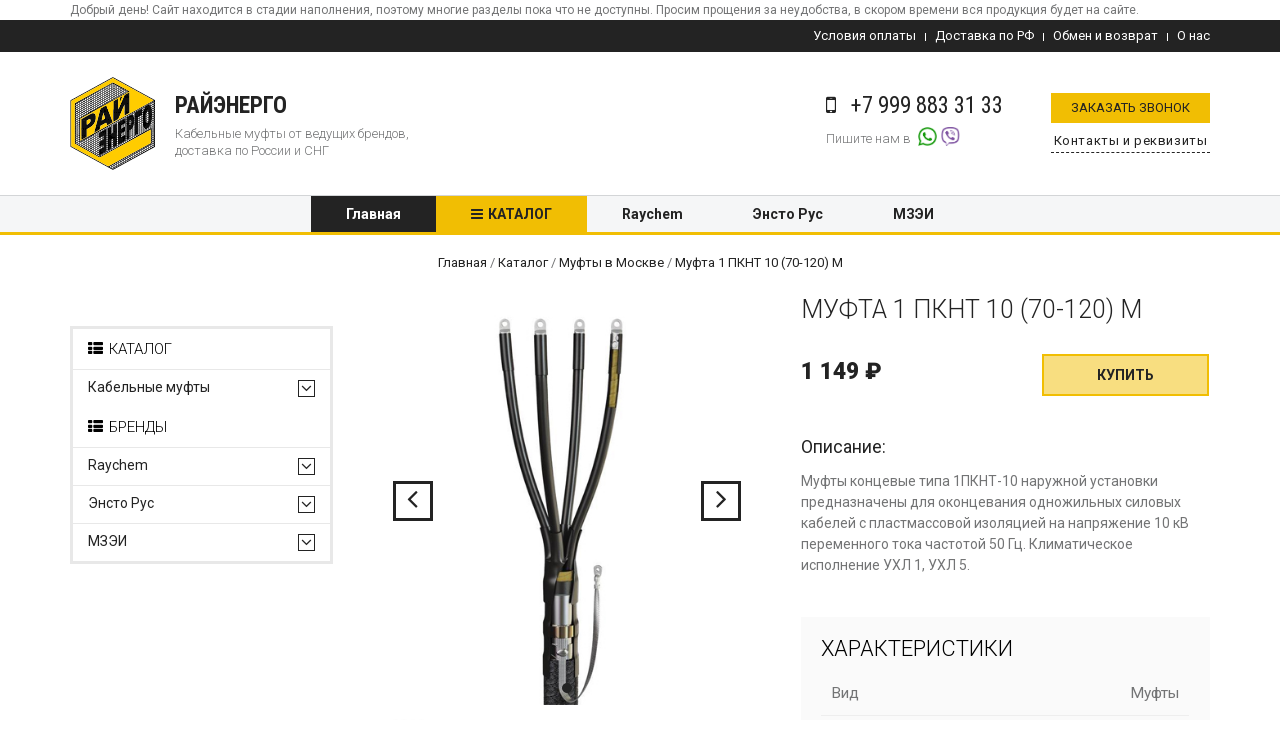

--- FILE ---
content_type: text/html; charset=UTF-8
request_url: https://ray-energo.ru/mufty/1-pknt-10-70-120-m
body_size: 6785
content:
<!DOCTYPE html>
<html lang="ru">

<head>
  <meta charset="utf-8">
  <meta name="viewport" content="width = device-width, initial-scale=1" />
  <title>
    Муфта 1 ПКНТ 10 (70-120) М купить по цене 1 149 руб  </title>
  <meta name="description" content="Муфта 1 ПКНТ 10 (70-120) М по цене 1 149 руб. Доставка по всей России. Гарантия качества. Купить Муфта 1 ПКНТ 10 (70-120) М от ведущих брендов" />
  <meta name="keywords" content="" />
  <meta name="language" content="ru" />
  <meta name="author" content="mandarin5.ru" />
  <meta property="og:title" content="Муфта 1 ПКНТ 10 (70-120) М купить по цене 1 149 руб">
  <meta property="og:description" content="Муфта 1 ПКНТ 10 (70-120) М по цене 1 149 руб. Доставка по всей России. Гарантия качества. Купить Муфта 1 ПКНТ 10 (70-120) М от ведущих брендов">
  <meta property="og:type" content="website">
  <meta property="og:url" content="https://ray-energo.ru">
  <meta property="og:image" content="/uploads/logo.png">
  <link rel="shortcut icon" href="/uploads/favicon.png" type="image/png">
  <!-- Favicon -->
  <link rel="apple-touch-icon-precomposed" sizes="144x144" href="/apple-touch-icon-144-precomposed.png">
  <!-- CSS Global -->
  <link href="/js/plugins/bootstrap/css/bootstrap.min.css" rel="stylesheet">
  <link href="/js/plugins/bootstrap-select/css/bootstrap-select.min.css" rel="stylesheet">
  <link href="/js/plugins/fontawesome/css/font-awesome.min.css" rel="stylesheet">
  <link href="/js/plugins/prettyphoto/css/prettyPhoto.css" rel="stylesheet">
  <link href="/js/plugins/owl-carousel2/assets/owl.carousel.min.css" rel="stylesheet">
  <link href="/js/plugins/owl-carousel2/assets/owl.theme.default.min.css" rel="stylesheet">
  <link href="/js/plugins/animate/animate.min.css" rel="stylesheet">
  <!-- Theme CSS -->
  <link href="/css/theme.min.css" rel="stylesheet">
  <link href="/css/theme-yellow.min.css" rel="stylesheet" id="theme-config-link">
  <!-- Head Libs -->
  <script src="/js/plugins/modernizr.custom.js"></script>
  <script src="/js/plugins/jquery/jquery-1.11.1.min.js"></script>
  <!--[if lt IE 9]>
        <script src="assets/plugins/iesupport/html5shiv.js"></script>
        <script src="assets/plugins/iesupport/respond.min.js"></script>
        <![endif]-->
  <meta name="google-site-verification" content="Nl0ov73LrBrVv0FSpjpn-S9gg4umkbktRhUPQPKZOvQ" />
<meta name="yandex-verification" content="a7b93c8802a5899d" />
<meta name="yandex-verification" content="978986ff9a4194a8" />
<meta name="yandex-verification" content="4c423caca321592d" />
<meta name="yandex-verification" content="00d82ce59a09d544" />
<meta name="yandex-verification" content="a447313e136891c8" />
<meta name="yandex-verification" content="9546f542d76a315a" />
<meta name="yandex-verification" content="8a05c39c9004c13c" />
<meta name="yandex-verification" content="a7b93c8802a5899d" />
<meta name="yandex-verification" content="a7b93c8802a5899d" />
  <script type='text/javascript' src='/modules/mod_feedback/jquery.maskedinput.min.js'></script>
<script type='text/javascript' src='/modules/mod_feedback/feedback.js'></script>
<link rel='stylesheet' href='/modules/mod_feedback/feedback.css'/>
<script type='text/javascript' src='/modules/mod_feedback/datetimepicker/jquery.datetimepicker.js'></script>
<link rel='stylesheet' href='/modules/mod_feedback/datetimepicker/jquery.datetimepicker.css'/>
<script type='text/javascript' src='/modules/mod_feedback/magnific/jquery.magnific-popup.min.js'></script>
<link rel='stylesheet' href='/modules/mod_feedback/magnific/magnific-popup.css'/>
</head>

<body id="home" class="wide" itemscope itemtype="http://schema.org/Organization">
      <div class="container">
    <div class="txt_war">Добрый день! Сайт находится в стадии наполнения, поэтому многие разделы пока что не доступны. Просим прощения за неудобства, в скором времени вся продукция будет на сайте.</div>
  </div>
  <!-- Header top bar -->
  <div class="top-bar">
    <div class="container">
            <div class="top-bar-right">
        <ul class="list-inline">
          <li><a href="/usloviya-oplaty">Условия оплаты</a></li><li><a href="/dostavka-po-rf">Доставка по РФ</a></li><li><a href="/obmen-i-vozvrat">Обмен и возврат</a></li><li><a href="/o-nas">О нас</a></li>        </ul>
      </div>
    </div>
  </div>
  <!-- /Header top bar -->
  <!-- HEADER -->
  <header class="header" id="header">
    <div class="header-wrapper">
      <div class="container">
        <div class="box_group">
          <div class="logo"> <a itemprop="url" href="/"><img itemprop="logo" src="/img/logo.svg" /></a> </div>
          <div class="slogan">
            <span itemprop="name">
              РайЭнерго</span>
            <span itemprop="description">
              Кабельные муфты от ведущих брендов, доставка по России и СНГ</span>
          </div>
          <!-- Mobile menu toggle button -->
          <a href="#" class="menu-toggle btn btn-theme-transparent"><i class="fa fa-bars"></i></a>
          <!-- /Mobile menu toggle button -->
          <span itemprop="address" itemscope="" itemtype="http://schema.org/PostalAddress">
            <meta itemprop="telephone" content="">
            <meta itemprop="email" content="rayenergo@bk.ru">
            <meta itemprop="addressCountry" content="Россия">
            <meta itemprop="addressLocality" content="Москва">
            <meta itemprop="streetAddress" content="125412, г.Москва, Коровинское шоссе, д.35А, 2 этаж, помещение 16">
          </span>
          <div class="gr_form"> <a href="#form-call-modal" class="form-modal"> <span>Заказать звонок</span></a> <a href="/kontakty"> <span>Контакты и реквизиты</span></a> </div>
          <div class="gr_phone_email">
            <div class="gr_phone">
              <!--<div><i class="fa fa-phone"></i><a href="tel:"><span itemprop="telephone">
                    </span></a>
                <p>
                  Мы на связи с 8.00 до 17.00 Пн-Пт                </p>
              </div>-->
              <div><i class="fa fa-mobile"></i><a href="tel:+7 999 883 31 33"><span itemprop="telephone">
                  +7 999 883 31 33</span></a>
                                <p class="p_soc"><span class="soc_tit">Пишите нам в </span><span class="soc_icon">
                    <a href="https://api.whatsapp.com/send?phone=79998833133"><i class="whatsapp"></i></a><a href="viber://add?number=79998833133"><i class="viber"></i></a>                  </span></p>
                              </div>
            </div>
          </div>
        </div>
      </div>
    </div>
    <div class="navigation-wrapper">
      <div class="container">
        <!-- Navigation -->
        <nav class="navigation closed clearfix">
          <a href="#" class="menu-toggle-close btn"><i class="fa fa-times"></i></a>
          <ul class="nav sf-menu">
            <li class="active"><a href="/">Главная</a></li><li class="active"><a href="/mufty-kabelnye">Каталог</a></li><li><a href="/raychem/mufty">Raychem</a></li><li><a href="/ensto-rus">Энсто Рус</a></li><li><a href="/mzei">МЗЭИ</a></li>            <li class="mobi_menu"><a href="/usloviya-oplaty">Условия оплаты</a></li><li class="mobi_menu"><a href="/dostavka-po-rf">Доставка по РФ</a></li><li class="mobi_menu"><a href="/obmen-i-vozvrat">Обмен и возврат</a></li><li class="mobi_menu"><a href="/o-nas">О нас</a></li>          </ul>
        </nav>
        <!-- /Navigation -->
      </div>
    </div>
    <div class="top-bar2">
      <div class="container">
        <div class="box_menu_phone">
          <div class="phone_but">
           <!-- <p><i class="fa fa-phone"></i><a href="tel:">
                </a></p>-->
            <p><i class="fa fa-mobile"></i><a href="tel:+7 999 883 31 33">
                +7 999 883 31 33</a></p>
          </div>
                    <div class="social_but">
            <span class="soc_icon">
              <a href="https://api.whatsapp.com/send?phone=79998833133"><i class="whatsapp"></i></a><a href="viber://add?number=79998833133"><i class="viber"></i></a>            </span>
          </div>
                  </div>
      </div>
    </div>
  </header>
  <!-- /HEADER -->
  <!-- WRAPPER -->
  <div class="wrapper"><!-- CONTENT AREA -->
<div class="content-area">
  <section class="page-section breadcrumbs">
    <div class="container">
      <div class="breadcrumb">
        

<div class='url' itemscope='' itemtype='http://schema.org/BreadcrumbList' id='breadcrumbs'>
					<span itemscope='' itemprop='itemListElement' itemtype='http://schema.org/ListItem'>
					<a itemprop='item' title='Главная' href='/'>
					<span itemprop='name'>Главная</span>
					<meta itemprop='position' content='1'></a></span> / 
					<span itemscope='' itemprop='itemListElement' itemtype='http://schema.org/ListItem'>
					<a itemprop='item' title='Каталог' href='/mufty-kabelnye'>
					<span itemprop='name'>Каталог</span>
					<meta itemprop='position' content='2'></a></span> / 
					<span itemscope='' itemprop='itemListElement' itemtype='http://schema.org/ListItem'>
					<a itemprop='item' title='Муфты в Москве' href='/mufty'>
					<span itemprop='name'>Муфты в Москве</span>
					<meta itemprop='position' content='3'></a></span> / 
					<span itemscope='' itemprop='itemListElement' itemtype='http://schema.org/ListItem'>
					<a itemprop='item' title='Муфта 1 ПКНТ 10 (70-120) М' href='/mufty/1-pknt-10-70-120-m'>
					<span itemprop='name'>Муфта 1 ПКНТ 10 (70-120) М</span>
					<meta itemprop='position' content='4'></a></span></div>      </div>
    </div>
  </section>
  <section class="page-section with-sidebar">
    <div class="container">
      <div class="row">
        <!-- SIDEBAR -->
        <aside class="col-md-3 sidebar" id="sidebar">
          <!-- widget shop categories -->
          <div class="widget shop-categories">
            <div class="h4 widget-title catalog_but"><i class="fa fa-th-list"></i>Каталог</div>
<div class="widget-content catalog_hide">
  <ul class="cat_menu">
    <li> <span class="arrow"><i class="fa fa-angle-down"></i></span> <a href="/mufty-kabelnye">
      Кабельные муфты      </a>
      <ul class="children ">
        <li> 
        <a href="/mufty/perehodnye">
          Переходные          </a> 
   
        </li>
                <li> 
        <a href="/mufty/koncevye">
          Концевые          </a> 
   
        </li>
                <li> 
        <a href="/mufty/soedinitelnye">
          Соединительные          </a> 
   
        </li>
                <li> 
        <a href="/mufty/otvetvitelnye">
          Ответвительные          </a> 
   
        </li>
              </ul>
    </li>
      </ul>
</div>            <div class="h4 widget-title catalog_but"><i class="fa fa-th-list"></i>Бренды</div>
<div class="widget-content catalog_hide">
  <ul class="cat_menu">
    <li> <span class="arrow"><i class="fa fa-angle-down"></i></span> <a href="/raychem/mufty">
      Raychem      </a>
      <ul class="children ">
        <li> 
<span class="arrow_sub no-border"><i class="fa fa-angle-down"></i></span>
        <a href="/raychem/koncevye-mufty">
          Концевые муфты          </a> 
<ul class="children_sub">
                                                          </ul>

   
        </li>
                <li> 
<span class="arrow_sub no-border"><i class="fa fa-angle-down"></i></span>
        <a href="/raychem/otvetvitelnye-mufty">
          Ответвительные муфты          </a> 
<ul class="children_sub">
                                                          </ul>

   
        </li>
                <li> 
<span class="arrow_sub no-border"><i class="fa fa-angle-down"></i></span>
        <a href="/raychem/perehodnye-mufty">
          Переходные муфты          </a> 
<ul class="children_sub">
                                                          </ul>

   
        </li>
                <li> 
<span class="arrow_sub no-border"><i class="fa fa-angle-down"></i></span>
        <a href="/raychem/soedinitelnye-mufty">
          Соединительные муфты          </a> 
<ul class="children_sub">
                                                          </ul>

   
        </li>
              </ul>
    </li>
        <li> <span class="arrow"><i class="fa fa-angle-down"></i></span> <a href="/ensto-rus">
      Энсто Рус      </a>
      <ul class="children ">
        <li> 
<span class="arrow_sub no-border"><i class="fa fa-angle-down"></i></span>
        <a href="/ensto-rus/koncevye-mufty">
          Концевые муфты          </a> 
<ul class="children_sub">
                                                          </ul>

   
        </li>
              </ul>
    </li>
        <li> <span class="arrow"><i class="fa fa-angle-down"></i></span> <a href="/mzei">
      МЗЭИ      </a>
      <ul class="children ">
        <li> 
<span class="arrow_sub no-border"><i class="fa fa-angle-down"></i></span>
        <a href="/mzei/koncevye-mufty">
          Концевые муфты          </a> 
<ul class="children_sub">
                                                          </ul>

   
        </li>
                <li> 
<span class="arrow_sub no-border"><i class="fa fa-angle-down"></i></span>
        <a href="/mzei/soedinitelnye-mufty">
          Соединительные муфты          </a> 
<ul class="children_sub">
                                                          </ul>

   
        </li>
                <li> 
<span class="arrow_sub no-border"><i class="fa fa-angle-down"></i></span>
        <a href="/mzei/perehodnye-mufty">
          Переходные муфты          </a> 
<ul class="children_sub">
                                                          </ul>

   
        </li>
                <li> 
<span class="arrow_sub no-border"><i class="fa fa-angle-down"></i></span>
        <a href="/mzei/mufty-ng">
          Муфты НГ          </a> 
<ul class="children_sub">
                                                          </ul>

   
        </li>
              </ul>
    </li>
      </ul>
</div>          </div>
          <!-- /widget shop categories -->
        </aside>
        <!-- / SIDEBAR -->
        <div class="col-md-9 mt0 content catalog_all page-section breadcrumbs" id="content" itemscope itemtype="http://schema.org/Product">
          <div class="row product-single">
            <div class="col-md-6">
                            <div class="owl-carousel img-carousel">
                                <div class="item">
                  <a class="btn btn-theme btn-theme-transparent btn-zoom" href="/uploads/product/mufty/1-pknt-10-25-50.jpg" data-gal="prettyPhoto"> <i class="fa fa-plus"></i></a>
                  <a href="/uploads/product/mufty/1-pknt-10-25-50.jpg" data-gal="prettyPhoto"> <img itemprop='image' class="img-responsive" src="/uploads/product/mufty/1-pknt-10-25-50.jpg" alt="" /></a>
                </div>
                              </div>
              <div class="row product-thumbnails">
                                <div class="col-xs-2 col-sm-2 col-md-3"><a href="#" onClick="jQuery('.img-carousel').trigger('to.owl.carousel', [0, 300]);"><img src="/uploads/product/mufty/1-pknt-10-25-50.jpg" /></a></div>
                              </div>
                          </div>
            <div class="col-md-6">
              <h1 class="product-title" itemprop="name">
                Муфта 1 ПКНТ 10 (70-120) М              </h1>
              <hr class="page-divider small" />
              <div class="gr_price_btn" itemprop="offers" itemscope itemtype="http://schema.org/Offer">
                <div class="product-price" itemprop="price" content="1149">
                  1 149 
                <span itemprop="priceCurrency" content="RUB"> ₽ </span>
                </div>
                <div class="buttons">
                  <button href="#form-product-modal" class="btn btn-theme btn-shop btn-icon-left form-modal" type="submit" data-desc="Ваш заказ: Муфта 1 ПКНТ 10 (70-120) М">Купить</button>
                </div>
              </div>
              <div class="product-text">
                <div class="txt_glav">Описание:</div>
                <span itemprop="description">
                  <div class="foramt">
                    <p>Муфты концевые типа 1ПКНТ-10 наружной установки предназначены для оконцевания одножильных силовых кабелей с пластмассовой изоляцией на напряжение 10 кВ переменного тока частотой 50 Гц. Климатическое исполнение УХЛ 1, УХЛ 5.</p>                  </div>
                </span>
              </div>
              <hr class="page-divider small" />
              <div class="specific">
                <h3>Характеристики</h3>
                <table border="0" cellpadding="0" cellspacing="0" class="options">
                                    <tr itemprop="additionalProperty" itemscope="" itemtype="http://schema.org/PropertyValue">
                    <td itemprop="name"><span>
                        Вид</span></td>
                    <td itemprop="value"><span>
                        Муфты                        </span></td>
                  </tr>
                                    <tr itemprop="additionalProperty" itemscope="" itemtype="http://schema.org/PropertyValue">
                    <td itemprop="name"><span>
                        Тип</span></td>
                    <td itemprop="value"><span>
                        <a href='/mufty/koncevye'>Концевые</a>                        </span></td>
                  </tr>
                                    <tr itemprop="additionalProperty" itemscope="" itemtype="http://schema.org/PropertyValue">
                    <td itemprop="name"><span>
                        Сила напряжения</span></td>
                    <td itemprop="value"><span>
                        <a href='/mufty/10-kv'>Муфты 10 кВ</a>                        </span></td>
                  </tr>
                                    <tr itemprop="additionalProperty" itemscope="" itemtype="http://schema.org/PropertyValue">
                    <td itemprop="name"><span>
                        Сечение кабеля</span></td>
                    <td itemprop="value"><span>
                        <a href='/mufty/sechenie-kabelya-70-120'>Муфты сечением 70/120</a>                        </span></td>
                  </tr>
                                    <tr itemprop="additionalProperty" itemscope="" itemtype="http://schema.org/PropertyValue">
                    <td itemprop="name"><span>
                        Монтаж</span></td>
                    <td itemprop="value"><span>
                        <a href='/mufty/naruzhnaya-ustanovka'>Наружная установка</a>                        </span></td>
                  </tr>
                                    <tr itemprop="additionalProperty" itemscope="" itemtype="http://schema.org/PropertyValue">
                    <td itemprop="name"><span>
                        Тип изоляции</span></td>
                    <td itemprop="value"><span>
                        <a href='/mufty/plastmassovaya-izolyaciya'>Пластмасса</a>                        </span></td>
                  </tr>
                                    <tr itemprop="additionalProperty" itemscope="" itemtype="http://schema.org/PropertyValue">
                    <td itemprop="name"><span>
                        Комплектация</span></td>
                    <td itemprop="value"><span>
                        с наконечниками                        </span></td>
                  </tr>
                                    <tr itemprop="additionalProperty" itemscope="" itemtype="http://schema.org/PropertyValue">
                    <td itemprop="name"><span>
                        Производитель</span></td>
                    <td itemprop="value"><span>
                        МЗЭИ                        </span></td>
                  </tr>
                                                    </table>
                </table>
              </div>
              <hr class="page-divider small" />
            </div>
          </div>
          <hr class="page-divider no-border" />
          <!-- content-tabs -->
          <div class="tabs-wrapper content-tabs">
            <ul class="nav nav-tabs">
              <li class="active"><a href="#item-description" data-toggle="tab">Подробное описание</a></li>
            </ul>
            <div class="tab-content">
              <div class="tab-pane fade in active" id="item-description">
                <div class="foramt"><div class="jshop_prod_description">
<p>Для кабелей с&nbsp;проволочным экраном заземляющий провод формируется непосредственно из&nbsp;медных проволок экрана (6). Герметизация узла заземления достигается применением ленты-герметика (7). Для сглаживания напряженности электрического поля на&nbsp;участке полупроводящего слоя изоляции&nbsp;кабеля накладывается пластина выравнивания электрического поля (4), поверх пластины усаживается&nbsp;трубка-манжета (3). На жилу кабеля устанавливают наконечник с контактными срывными болтами или другим способом (опрессовкой, пайкой) по желанию заказчика (1). Для усиления фазной изоляции и&nbsp;эффективной защиты от&nbsp;воздействий окружающей среды и&nbsp;токов утечки на&nbsp;жилу кабеля усаживается трекингостойкая трубка с&nbsp;клеевым подслоем (цвет трубки - кирпично-красный)(2). Нижний конец трекингостойкой трубки перекрывает узел заземления, верхний&nbsp;&mdash; заходит на&nbsp;цилиндрическую часть наконечника, обеспечивая полную герметичность конструкции. Поверх трекингостойкой трубки усаживаются трекингостойкие изоляторы с клеевым подслоем (8).&nbsp;</p>
</div>
<div class="extra_fields">
<div class="block_efg"></div>
</div></div>
              </div>
            </div>
          </div>
          <!-- /content-tabs -->
          <!--SEO-->
          <hr class="page-divider no-border">
          <div class="row">
            <div class="col-md-12">
                          </div>
          </div>
          <!--SEO-->
        </div>
      </div>
    </div>
  </section>
</div>
<!-- /CONTENT AREA -->
<!-- FOOTER -->
<footer class="footer" itemscope="" itemtype="http://schema.org/LocalBusiness">
  <div class="footer-widgets">
    <div class="container">
      <div class="row">
        <div class="col-md-3 col-sm-3 hidden-xs">
          <div class="widget">
            <div class="box_group">
              <div class="logo"> <a href="/" itemprop="url"><img itemprop="image" src="/img/logo.svg"/></a> </div>
              <div class="slogan"> 
                <span itemprop="name">
                  РайЭнерго                </span>
                <span itemprop="description">
                  Кабельные муфты от ведущих брендов, доставка по России и СНГ                </span>
              </div>
            </div>
                      </div>
        </div>
        <div class="col-md-3 hidden-sm hidden-xs">
          <div class="widget widget-categories">
            <div class="widget-title">Меню</div>
            <ul>
             <li><a href="/usloviya-oplaty">Условия оплаты</a></li><li><a href="/dostavka-po-rf">Доставка по РФ</a></li><li><a href="/obmen-i-vozvrat">Обмен и возврат</a></li><li><a href="/o-nas">О нас</a></li>             </ul>
          </div>
        </div>
        <div class="col-md-3 hidden-sm hidden-xs">
          <div class="widget widget-categories menu_bottom">
            <div class="widget-title">Каталог</div>
            <ul>
            <li class="active"><a href="/">Главная</a></li><li class="active"><a href="/mufty-kabelnye">Каталог</a></li><li><a href="/raychem/mufty">Raychem</a></li><li><a href="/ensto-rus">Энсто Рус</a></li><li><a href="/mzei">МЗЭИ</a></li>            </ul>
          </div>
        </div>
        <div class="col-md-3 col-sm-9 col-xs-12">
          <div class="widget">
            <div class="widget-title">Контакты</div>
            <div class="gr_phone_email">
              <div class="gr_phone">
                <div><i class="fa fa-phone"></i><a href="tel:"><span itemprop="telephone"></span></a></div>
                <div><i class="fa fa-mobile"></i><a href="tel:+7 999 883 31 33">+7 999 883 31 33</a></div>
              </div>
              <div class="gr_email"> <i class="fa fa-envelope"></i> <a href="mailto:rayenergo@bk.ru"><span itemprop="email">rayenergo@bk.ru</span></a> </div>
              <div class="contact" itemprop="address" itemscope="" itemtype="http://schema.org/PostalAddress">
                <p>OOO &laquo; РайЭнерго &raquo; </p>
                <p> <span itemprop="postalCode">125412</span>, <span itemprop="addressCountry">Россия</span>, <span itemprop="addressRegion">Московская область</span>, г. <span itemprop="addressLocality">Москва</span>, <span itemprop="streetAddress">Коровинское шоссе, д.35А, 2 этаж, помещение 16</span></p>
                <!-- <p>125412, г.Москва Коровинское шоссе, д.35А, 2 этаж, помещение 16</p> -->
                
                <p>ПН-ПТ: 8.00-17.00<br />
СБ:  9.00-12.00</p>
              </div>
            </div>
          </div>
        </div>
      </div>
    </div>
  </div>
  <div class="footer-meta">
    <div class="container">
      <div class="row">
        <div class="col-sm-6">
          <div class="copyright">Copyright 2026 OOO &laquo;
            РайЭнерго            &raquo;   |  Все права защищены </div>
        </div>
        <div class="col-sm-6">
          <div class="created">Разработано в
<a href="http://mandarin5.ru" target="_blank"><img src="/uploads/mandarin.png"> Мандарин</a>
          </div>
        </div>
      </div>
    </div>
  </div>
</footer>
<!-- /FOOTER -->
<div id="to-top" class="to-top"><i class="fa fa-angle-up"></i></div>
 </div>
<!-- /WRAPPER -->

        <!-- JS Global -->        
        <script src="/js/plugins/bootstrap/js/bootstrap.min.js"></script>
        <script src="/js/plugins/bootstrap-select/js/bootstrap-select.min.js"></script>
        <script src="/js/plugins/superfish/js/superfish.min.js"></script>
        <script src="/js/plugins/prettyphoto/js/jquery.prettyPhoto.js"></script>
        <script src="/js/plugins/owl-carousel2/owl.carousel.min.js"></script>
        <script src="/js/plugins/jquery.sticky.min.js"></script>
        <script src="/js/plugins/jquery.easing.min.js"></script>
        <script src="/js/plugins/jquery.smoothscroll.min.js"></script>
        <!-- JS Page Level -->
        <script src="/js/theme.js"></script>
        <div class='formid disable' data-id='form-call-modal' data-page-id='1099'></div>        <div class='formid disable' data-id='form-calc-modal' data-page-id='1099'></div>        <div class='formid disable' data-id='form-tender-modal' data-page-id='1099'></div>        <div class='formid disable' data-id='form-sample-modal' data-page-id='1099'></div>        <div class='formid disable' data-id='form-director-modal' data-page-id='1099'></div>        <div class='formid disable' data-id='form-product-modal' data-page-id='1099'></div><!-- Yandex.Metrika counter -->
<script type="text/javascript" >
   (function(m,e,t,r,i,k,a){m[i]=m[i]||function(){(m[i].a=m[i].a||[]).push(arguments)};
   m[i].l=1*new Date();k=e.createElement(t),a=e.getElementsByTagName(t)[0],k.async=1,k.src=r,a.parentNode.insertBefore(k,a)})
   (window, document, "script", "https://mc.yandex.ru/metrika/tag.js", "ym");

   ym(57008953, "init", {
        clickmap:true,
        trackLinks:true,
        accurateTrackBounce:true,
        webvisor:true
   });
</script>
<noscript><div><img src="https://mc.yandex.ru/watch/57008953" style="position:absolute; left:-9999px;" alt="" /></div></noscript>
<!-- /Yandex.Metrika counter -->
<!-- Global site tag (gtag.js) - Google Analytics -->
<script async src="https://www.googletagmanager.com/gtag/js?id=UA-179250042-1"></script>
<script>
  window.dataLayer = window.dataLayer || [];
  function gtag(){dataLayer.push(arguments);}
  gtag('js', new Date());

  gtag('config', 'UA-179250042-1');
</script>
       
    </body>
</html>
<script>console.log('LOADING 0.106')</script>

--- FILE ---
content_type: text/html; charset=UTF-8
request_url: https://ray-energo.ru/ajax/mod-mod_feedback
body_size: 919
content:
	<div id="form-director-modal" class="feedback modal-form white-popup mfp-hide zoom-anim-dialog">
		<div class="title h2" data-default="Письмо директору"></div>
		<div class="desc" data-default="Оставьте свои пожелания или вопросы директору "></div>
			<form class="feedback_form" id="feedback_form-director-modal" enctype="multipart/form-data" method="POST" action="/ajax/mod-mod_feedback/send-message">
		<div class=" input_string input-box">
<label>
    <span>Имя</span>
    <input name="value[fio]" type="text" placeholder="Имя" value="" class="input jinput"/>
    <input name="label[fio]" type="hidden" value="Имя" class="input"/>
    <input name="type[fio]" type="hidden" value="input_string"/>
    </lable>
</div>
<div class="input_require input_telefon input-box" >
	<label>
	    <span>Телефон</span>
	   	<input name="value[telefon]" type="tel" placeholder="Телефон" value="" class="input jinput"/>
		<input name="label[telefon]" type="hidden" value="Телефон" class="input"/>
		<input name="type[telefon]" type="hidden" value="input_telefon"/>
		<span class="err_msg"></span>	</label>
</div>
<div class=" input_email input-box">
	<label>
	    <span>Email</span>
	   	<input name="value[email]" placeholder="Email" type="text" value="" class="input jinput"/>
		<input name="label[email]" type="hidden" value="Email" class=""/>
    	<input name="type[email]" type="hidden" value="input_email"/>		
			</label>
</div>
<div class=" input_text input-box">
	<label>
	    <span>Сообщение</span>
		<textarea name="value[text]" cols="" rows="" placeholder="Сообщение" class="input jinput textarea"></textarea>
		<input name="label[text]" type="hidden" value="Сообщение" class="input"/>
		<input name="type[text]" type="hidden" value="input_text"/>
	</label>
</div>
		<input name="form" type="hidden" value=""/>
		<input name="url" type="hidden" value="/ajax/mod-mod_feedback"/>
		<input name="page_id" type="hidden" value="1099" />
		<input name="info" type="hidden" value="" class="form_info"/>
		<input name="mod" type="hidden" value="form-director-modal"/>
		<input name="target_id" type="hidden" value="form_head"/>
		<div class="formabout">Отправляя заявку вы соглашаетесь на обработку <a href="/oferta">персональных данных</a></div>
		<span class="feedback_button jbutton">Отправить</span>
	</form>

	<div class="results">
		<div class="loading">Идет отправка...</div>
		<div class="result"></div>
	</div>
	</div>
